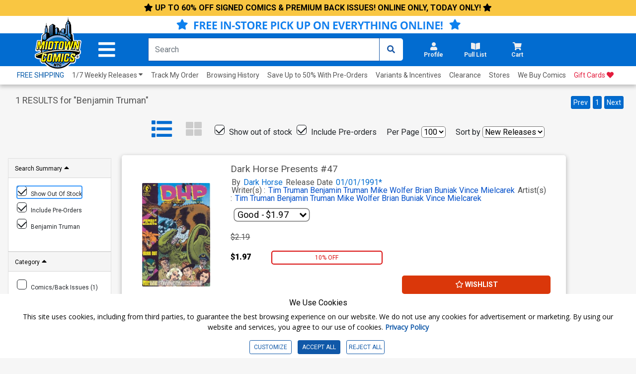

--- FILE ---
content_type: text/html; charset=utf-8
request_url: https://www.midtowncomics.com/search-load-product-body
body_size: 180
content:

<div class="col-6 price-container pt-4 p-0">
    <div class="row">

            <div class="col-12 price1 tabindex">
                 <span class="hidden">Original price:</span>
                <p class="strike">$2.19</p>
            </div>
                <div class="col-3 price2 tabindex">
                     <span class="hidden">Current price:</span>
                    <p class="pc-discounted" >$1.97</p>
                </div>
                    <div class="col-4 salediscount">
                        <p class="pc-sale" >10% OFF</p>
                    </div>
    </div>
</div>
<div Class="product-button col-6">
   
    <div class="cart-container">
        <div class="btn-group cart-button add-cart-show" id = "addtowishlist182455">   <div class="qty-container" style="display:none;">       <select id="search_addtowishlist_qty_674322" name="addtowishlist_qty_674322" class="qty tabindex" aria-label="Wishlist" disabled=""></select>   </div>   <button data-brackets-id="182455" onclick="javascript:midtown.common.save_wishlist(182455, 1)" class="btn wish-btn" type="button">   <p data-brackets-id="182455" class="hidden">Add to wishlist</p>   <i data-brackets-id="182455" class="far fa-star" aria-hidden="true"></i>   <span> WISHLIST</span>   </button></div><div class="btn-group cart-button added-cart-hide" id = "addedtowishlist182455">   <div class="qty-container" style="display:none;">       <select id="search_addedtowishlist_qty_674322" name="addedtowishlist_qty_674322" class="qty tabindex" aria-label="wishlist" disabled=""></select>   </div>   <button data-brackets-id="182455" class="btn wish-btn" type="button" disabled>   <p data-brackets-id="182455" class="hidden">Add to wishlist</p>   <i data-brackets-id="182455" aria-hidden="true" class="fas fa-star"></i>   <span> WISHLISTED</span>   </button></div>
    </div>    
</div>
